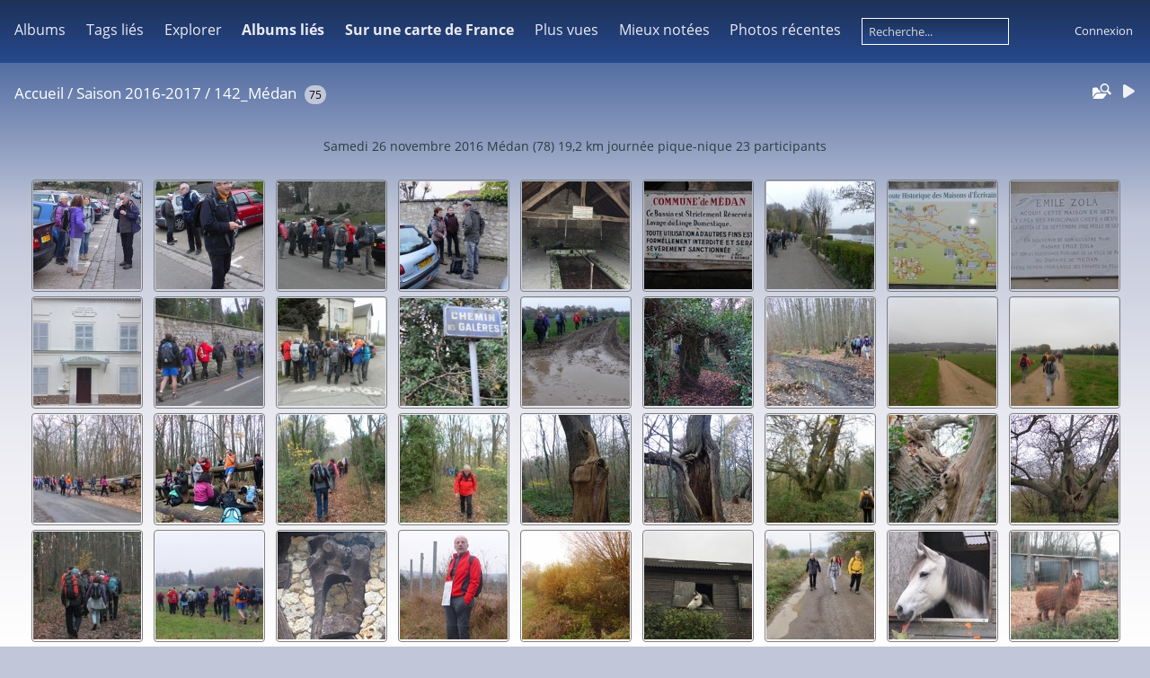

--- FILE ---
content_type: text/html; charset=utf-8
request_url: http://albums.unpieddevantlautre92.com/index.php?/category/282
body_size: 7286
content:
<!DOCTYPE html>
<html lang=fr dir=ltr>
<head>
<title>Saison 2016-2017 / 142_Médan</title>
<link rel="shortcut icon" type="image/x-icon" href="themes/default/icon/favicon.ico">
<link rel="stylesheet" type="text/css" href="themes/modus/css/open-sans/open-sans.css"> <link rel="stylesheet" type="text/css" href="_data/combined/uqacb8.css">   <link rel=canonical href="index.php?/category/282">
<meta name=viewport content="width=device-width,initial-scale=1">

<meta name="generator" content="Piwigo (aka PWG), see piwigo.org">

<meta name="description" content="Saison 2016-2017 / 142_Médan">


<style type="text/css">
	#imageInfos .thumbHover { display: none;}
</style>
<style type="text/css">
	.toolteep {
    white-space: normal;
    max-width: 300px;
	}
</style><style type="text/css">
.thumbnails SPAN,.thumbnails .wrap2 A{width:122px}.thumbnails .wrap2{height:123px}@media (-webkit-min-device-pixel-ratio:1.3) and (-webkit-max-device-pixel-ratio:1.7),(min-resolution:124.8dpi) and (max-resolution:163.2dpi){.thumbnails SPAN,.thumbnails .wrap2 A{width:82px}.thumbnails .wrap2{height:83px}.thumbnails .wrap2 IMG{max-width:80px;max-height:80px;}}@media (-webkit-min-device-pixel-ratio:1.7) and (-webkit-max-device-pixel-ratio:2.5),(min-resolution:163.2dpi) and (max-resolution:240dpi){.thumbnails SPAN,.thumbnails .wrap2 A{width:62px}.thumbnails .wrap2{height:63px}.thumbnails .wrap2 IMG{max-width:60px;max-height:60px;}}@media (-webkit-min-device-pixel-ratio:2.5),(min-resolution:240dpi){.thumbnails SPAN,.thumbnails .wrap2 A{width:42px}.thumbnails .wrap2{height:43px}.thumbnails .wrap2 IMG{max-width:40px;max-height:40px;}}@media(max-width:258px) and (-webkit-max-device-pixel-ratio:1),(max-width:258px) and (max-resolution:96dpi),(max-width:178px) and (-webkit-min-device-pixel-ratio:1.3) and (-webkit-max-device-pixel-ratio:1.7),(max-width:178px) and (min-resolution:124.8dpi) and (max-resolution:163.2dpi),(max-width:138px) and (-webkit-min-device-pixel-ratio:1.7) and (-webkit-max-device-pixel-ratio:2.5),(max-width:138px) and (min-resolution:163.2dpi) and (max-resolution:240dpi),(max-width:98px) and (-webkit-min-device-pixel-ratio:2.5),(max-width:98px) and (min-resolution:240dpi){.thumbnails .wrap2{height:auto;border:0}.thumbnails .thumbLegend{height:auto;min-height:4em;overflow:visible;}}@media(max-width:130px) and (-webkit-max-device-pixel-ratio:1),(max-width:130px) and (max-resolution:96dpi),(max-width:90px) and (-webkit-min-device-pixel-ratio:1.3) and (-webkit-max-device-pixel-ratio:1.7),(max-width:90px) and (min-resolution:124.8dpi) and (max-resolution:163.2dpi),(max-width:70px) and (-webkit-min-device-pixel-ratio:1.7) and (-webkit-max-device-pixel-ratio:2.5),(max-width:70px) and (min-resolution:163.2dpi) and (max-resolution:240dpi),(max-width:50px) and (-webkit-min-device-pixel-ratio:2.5),(max-width:50px) and (min-resolution:240dpi){.thumbnails .wrap1{margin:0 0 5px}.thumbnails .wrap2{display:block}.thumbnails SPAN, .thumbnails .wrap2 A{max-width:99.8%}.thumbnails .wrap2 IMG{max-width:100%}}.thumbLegend {font-size: 90%}</style>
</head>

<body id=theCategoryPage class="section-categories category-282 " data-infos='{"section":"categories","category_id":"282"}'>




<aside id=menubar>
		<dl id=mbCategories>
<dt>
	<a href="index.php?/categories">Albums</a>
</dt>
<dd>
  <ul>
    <li >
      <a href="index.php?/category/766"  title="378 photos dans 13 sous-albums">Saison 2025-2026</a>
      <span class="menuInfoCatByChild badge" title="378 photos dans 13 sous-albums">378</span>
      </li>
    
    <li >
      <a href="index.php?/category/697"  title="2004 photos dans 53 sous-albums">Saison 2024-2025</a>
      <span class="menuInfoCatByChild badge" title="2004 photos dans 53 sous-albums">2004</span>
      </li>
    
    <li >
      <a href="index.php?/category/624"  title="1662 photos dans 54 sous-albums">Saison 2023-2024</a>
      <span class="menuInfoCatByChild badge" title="1662 photos dans 54 sous-albums">1662</span>
      </li>
    
    <li >
      <a href="index.php?/category/562"  title="1176 photos dans 48 sous-albums">Saison 2022-2023</a>
      <span class="menuInfoCatByChild badge" title="1176 photos dans 48 sous-albums">1176</span>
      </li>
    
    <li >
      <a href="index.php?/category/493"  title="1227 photos dans 51 sous-albums">Saison 2021-2022</a>
      <span class="menuInfoCatByChild badge" title="1227 photos dans 51 sous-albums">1227</span>
      </li>
    
    <li >
      <a href="index.php?/category/448"  title="876 photos dans 34 sous-albums">Saison 2020-2021</a>
      <span class="menuInfoCatByChild badge" title="876 photos dans 34 sous-albums">876</span>
      </li>
    
    <li >
      <a href="index.php?/category/418"  title="817 photos dans 28 sous-albums">Saison 2019-2020</a>
      <span class="menuInfoCatByChild badge" title="817 photos dans 28 sous-albums">817</span>
      </li>
    
    <li >
      <a href="index.php?/category/358"  title="2110 photos dans 52 sous-albums">Saison 2018-2019</a>
      <span class="menuInfoCatByChild badge" title="2110 photos dans 52 sous-albums">2110</span>
      </li>
    
    <li >
      <a href="index.php?/category/312"  title="1848 photos dans 41 sous-albums">Saison 2017-2018</a>
      <span class="menuInfoCatByChild badge" title="1848 photos dans 41 sous-albums">1848</span>
      </li>
    
    <li >
      <a href="index.php?/category/269" rel="up" title="1815 photos dans 40 sous-albums">Saison 2016-2017</a>
      <span class="menuInfoCatByChild badge" title="1815 photos dans 40 sous-albums">1815</span>
    <ul>
    <li >
      <a href="index.php?/category/311"  title="57 photos dans cet album">Les longues Vallées (Fontainebleau)</a>
      <span class="menuInfoCat badge" title="57 photos dans cet album">57</span>
      </li>
    
    <li >
      <a href="index.php?/category/310"  title="10 photos dans cet album">La Celle les Bordes (78) juillet 2017</a>
      <span class="menuInfoCat badge" title="10 photos dans cet album">10</span>
      </li>
    
    <li >
      <a href="index.php?/category/308"  title="114 photos dans cet album">Longuesse fête les années folles</a>
      <span class="menuInfoCat badge" title="114 photos dans cet album">114</span>
      </li>
    
    <li >
      <a href="index.php?/category/309"  title="188 photos dans cet album">Séjour en Ardèche à Vogüé (07)</a>
      <span class="menuInfoCat badge" title="188 photos dans cet album">188</span>
      </li>
    
    <li >
      <a href="index.php?/category/307"  title="50 photos dans cet album">Les marais de l'Essonne 2017</a>
      <span class="menuInfoCat badge" title="50 photos dans cet album">50</span>
      </li>
    
    <li >
      <a href="index.php?/category/306"  title="17 photos dans cet album">Soirée 10 juin 2017</a>
      <span class="menuInfoCat badge" title="17 photos dans cet album">17</span>
      </li>
    
    <li >
      <a href="index.php?/category/305"  title="53 photos dans cet album">Abbaye de Chaalis 2017</a>
      <span class="menuInfoCat badge" title="53 photos dans cet album">53</span>
      </li>
    
    <li >
      <a href="index.php?/category/304"  title="70 photos dans cet album">Gerberoy Fête de la rose 2017</a>
      <span class="menuInfoCat badge" title="70 photos dans cet album">70</span>
      </li>
    
    <li >
      <a href="index.php?/category/303"  title="7 photos dans cet album">Marche Nordique du 31 mai 2017</a>
      <span class="menuInfoCat badge" title="7 photos dans cet album">7</span>
      </li>
    
    <li >
      <a href="index.php?/category/302"  title="64 photos dans cet album">Les Andelys 2017</a>
      <span class="menuInfoCat badge" title="64 photos dans cet album">64</span>
      </li>
    
    <li >
      <a href="index.php?/category/300"  title="55 photos dans cet album">La cave aux fées mai 2017</a>
      <span class="menuInfoCat badge" title="55 photos dans cet album">55</span>
      </li>
    
    <li >
      <a href="index.php?/category/301"  title="5 photos dans cet album">Fête des sports. 14 mai 2017</a>
      <span class="menuInfoCat badge" title="5 photos dans cet album">5</span>
      </li>
    
    <li >
      <a href="index.php?/category/299"  title="31 photos dans cet album">Auvers sur Oise 2017</a>
      <span class="menuInfoCat badge" title="31 photos dans cet album">31</span>
      </li>
    
    <li >
      <a href="index.php?/category/298"  title="297 photos dans cet album">De Dinard à Cancale</a>
      <span class="menuInfoCat badge" title="297 photos dans cet album">297</span>
      </li>
    
    <li >
      <a href="index.php?/category/296"  title="41 photos dans cet album">Le petit sentier (78)</a>
      <span class="menuInfoCat badge" title="41 photos dans cet album">41</span>
      </li>
    
    <li >
      <a href="index.php?/category/295"  title="12 photos dans cet album">Autour de Chevreuse</a>
      <span class="menuInfoCat badge" title="12 photos dans cet album">12</span>
      </li>
    
    <li >
      <a href="index.php?/category/294"  title="67 photos dans cet album">De Beynes à Mareil sur Mauldre</a>
      <span class="menuInfoCat badge" title="67 photos dans cet album">67</span>
      </li>
    
    <li >
      <a href="index.php?/category/293"  title="45 photos dans cet album">Entre Fosses et Luzarches (95)</a>
      <span class="menuInfoCat badge" title="45 photos dans cet album">45</span>
      </li>
    
    <li >
      <a href="index.php?/category/297"  title="9 photos dans cet album">Marche Nordique du 22 Mars 2016</a>
      <span class="menuInfoCat badge" title="9 photos dans cet album">9</span>
      </li>
    
    <li >
      <a href="index.php?/category/292"  title="18 photos dans cet album">La Beaumontoise 2017 (95)</a>
      <span class="menuInfoCat badge" title="18 photos dans cet album">18</span>
      </li>
    
    <li >
      <a href="index.php?/category/290"  title="25 photos dans cet album">Entre Crespières & Feucherolle (78)</a>
      <span class="menuInfoCat badge" title="25 photos dans cet album">25</span>
      </li>
    
    <li >
      <a href="index.php?/category/291"  title="3 photos dans cet album">Rueil Vaucresson (92)</a>
      <span class="menuInfoCat badge" title="3 photos dans cet album">3</span>
      </li>
    
    <li >
      <a href="index.php?/category/289"  title="22 photos dans cet album">De la vieille église à la manufacture</a>
      <span class="menuInfoCat badge" title="22 photos dans cet album">22</span>
      </li>
    
    <li >
      <a href="index.php?/category/288"  title="8 photos dans cet album">Séance de premiers secours</a>
      <span class="menuInfoCat badge" title="8 photos dans cet album">8</span>
      </li>
    
    <li >
      <a href="index.php?/category/286"  title="47 photos dans cet album">146_Aulnay sur Mauldre (78)</a>
      <span class="menuInfoCat badge" title="47 photos dans cet album">47</span>
      </li>
    
    <li >
      <a href="index.php?/category/285"  title="57 photos dans cet album">145_L'eau des moines (95)</a>
      <span class="menuInfoCat badge" title="57 photos dans cet album">57</span>
      </li>
    
    <li >
      <a href="index.php?/category/284"  title="75 photos dans cet album">L'Amap des prés neufs</a>
      <span class="menuInfoCat badge" title="75 photos dans cet album">75</span>
      </li>
    
    <li >
      <a href="index.php?/category/283"  title="44 photos dans cet album">143_Les marches de l'Espoir</a>
      <span class="menuInfoCat badge" title="44 photos dans cet album">44</span>
      </li>
    
    <li class="selected">
      <a href="index.php?/category/282"  title="75 photos dans cet album">142_Médan</a>
      <span class="menuInfoCat badge" title="75 photos dans cet album">75</span>
      </li>
    
    <li >
      <a href="index.php?/category/281"  title="7 photos dans cet album">Marche nordique du 23 novembre 2016</a>
      <span class="menuInfoCat badge" title="7 photos dans cet album">7</span>
      </li>
    
    <li >
      <a href="index.php?/category/280"  title="54 photos dans cet album">140_Le château du marais</a>
      <span class="menuInfoCat badge" title="54 photos dans cet album">54</span>
      </li>
    
    <li >
      <a href="index.php?/category/278"  title="6 photos dans cet album">AG & CA</a>
      <span class="menuInfoCat badge" title="6 photos dans cet album">6</span>
      </li>
    
    <li >
      <a href="index.php?/category/277"  title="13 photos dans cet album">139_Dampierre 2016</a>
      <span class="menuInfoCat badge" title="13 photos dans cet album">13</span>
      </li>
    
    <li >
      <a href="index.php?/category/276"  title="14 photos dans cet album"> 138_Ermenonville (60)</a>
      <span class="menuInfoCat badge" title="14 photos dans cet album">14</span>
      </li>
    
    <li >
      <a href="index.php?/category/275"  title="57 photos dans cet album">137_Jouars-Ponchartrain (78)</a>
      <span class="menuInfoCat badge" title="57 photos dans cet album">57</span>
      </li>
    
    <li >
      <a href="index.php?/category/274"  title="19 photos dans cet album">136_Marche contre le cancer Rueil</a>
      <span class="menuInfoCat badge" title="19 photos dans cet album">19</span>
      </li>
    
    <li >
      <a href="index.php?/category/273"  title="34 photos dans cet album">135_Buchelay (78)</a>
      <span class="menuInfoCat badge" title="34 photos dans cet album">34</span>
      </li>
    
    <li >
      <a href="index.php?/category/272"  title="14 photos dans cet album">134_La Bossapas 9e édition</a>
      <span class="menuInfoCat badge" title="14 photos dans cet album">14</span>
      </li>
    
    <li >
      <a href="index.php?/category/271"  title="23 photos dans cet album">133_ Rand'Automnes (78)</a>
      <span class="menuInfoCat badge" title="23 photos dans cet album">23</span>
      </li>
    
    <li >
      <a href="index.php?/category/270"  title="8 photos dans cet album">132_Marly (78) 3 sept 2016</a>
      <span class="menuInfoCat badge" title="8 photos dans cet album">8</span>
      </li>
    </ul></li>
    <li >
      <a href="index.php?/category/8"  title="1921 photos dans 41 sous-albums">Saison 2015-2016</a>
      <span class="menuInfoCatByChild badge" title="1921 photos dans 41 sous-albums">1921</span>
      </li>
    
    <li >
      <a href="index.php?/category/35"  title="1497 photos dans 31 sous-albums">Saison 2014-2015</a>
      <span class="menuInfoCatByChild badge" title="1497 photos dans 31 sous-albums">1497</span>
      </li>
    
    <li >
      <a href="index.php?/category/37"  title="1260 photos dans 33 sous-albums">Saison 2013-2014</a>
      <span class="menuInfoCatByChild badge" title="1260 photos dans 33 sous-albums">1260</span>
      </li>
    
    <li >
      <a href="index.php?/category/40"  title="1269 photos dans 29 sous-albums">Saison 2012-2013</a>
      <span class="menuInfoCatByChild badge" title="1269 photos dans 29 sous-albums">1269</span>
      </li>
    
    <li >
      <a href="index.php?/category/49"  title="1513 photos dans 34 sous-albums">Saison 2011-2012</a>
      <span class="menuInfoCatByChild badge" title="1513 photos dans 34 sous-albums">1513</span>
      </li>
    
    <li >
      <a href="index.php?/category/48"  title="1227 photos dans 30 sous-albums">Saison 2010-2011</a>
      <span class="menuInfoCatByChild badge" title="1227 photos dans 30 sous-albums">1227</span>
      </li>
    
    <li >
      <a href="index.php?/category/47"  title="1046 photos dans 30 sous-albums">Saison 2009-2010</a>
      <span class="menuInfoCatByChild badge" title="1046 photos dans 30 sous-albums">1046</span>
      </li>
    
    <li >
      <a href="index.php?/category/648"  title="163 photos dans 25 sous-albums">Marches Nordiques</a>
      <span class="menuInfoCatByChild badge" title="163 photos dans 25 sous-albums">163</span>
      </li>
    
    <li >
      <a href="index.php?/category/1"  title="45 photos dans cet album / 81 photos dans 4 sous-albums">Avant Un Pied Devant L'autre</a>
      <span class="menuInfoCat badge" title="45 photos dans cet album / 81 photos dans 4 sous-albums">126</span>
      </li>
    
    <li >
      <a href="index.php?/category/Insolites"  title="51 photos dans cet album">Insolites</a>
      <span class="menuInfoCat badge" title="51 photos dans cet album">51</span>
      </li>
    
    <li >
      <a href="index.php?/category/2"  title="792 photos dans 22 sous-albums">Divers</a>
      <span class="menuInfoCatByChild badge" title="792 photos dans 22 sous-albums">792</span>
  </li></ul>

	<p class="totalImages">23916 photos</p>
</dd>
	</dl>
		<dl id=mbTags>
<dt><a>Tags liés</a></dt>
<dd>
	<div id=menuTagCloud>
		<a class="tagLevel3" href="index.php?/tags/15-porte" title="Voir les photos liées uniquement à ce tag">Porte</a>
	</div>
</dd>

	</dl>
		<dl id=mbSpecials>
<dt><a>Explorer</a></dt>
<dd>
	<ul><li><a href="index.php?/most_visited" title="afficher les photos les plus vues">Plus vues</a></li><li><a href="index.php?/best_rated" title="afficher les photos les mieux notées">Mieux notées</a></li><li><a href="index.php?/recent_pics" title="afficher les photos les plus récentes">Photos récentes</a></li><li><a href="index.php?/recent_cats" title="afficher les albums récemment mis à jour ou créés">Albums récents</a></li><li><a href="random.php" title="afficher un ensemble de photos prises au hasard" rel="nofollow">Photos au hasard</a></li><li><a href="index.php?/created-monthly-calendar" title="affichage année par année, mois par mois, jour par jour" rel="nofollow">Calendrier</a></li><hr><li><a href="tags.php" title="Voir les tags disponibles">Tags</a> (19)</li><li><a href="search.php" title="recherche" rel="search">Recherche</a></li><li><a href="comments.php" title="Voir les derniers commentaires utilisateurs">Commentaires</a> (1)</li><li><a href="about.php" title="À propos de Piwigo">À propos</a></li><li><a href="notification.php" title="flux RSS" rel="nofollow">Notification</a></li></ul>
</dd>

	</dl>
		<dl id=mbRelatedCategories>
<dt>
	Albums liés
</dt>
<dd>
  <ul>
    <li>
      <a href="index.php?/category/282/Insolites" rel="nofollow">Insolites</a>
      <span class="badge" title="1 photo">1</span>
      </li>
    
    <li>
      <a href="" rel="nofollow">Divers</a>
      <span class="badge badgeCategories" title="sous-albums">2</span>
    <ul>
    <li>
      <a href="index.php?/category/282/Lavoirs" rel="nofollow">Lavoirs</a>
      <span class="badge" title="2 photos">2</span>
      </li>
    
    <li>
      <a href="index.php?/category/282/279" rel="nofollow">Panneaux remarquables</a>
      <span class="badge" title="2 photos">2</span>
  </li></ul></li></ul>
</dd>
	</dl>
		<dl id=mbAdditionalPages>
<dt>Sur une carte de France</dt>
  <dd>
    <ul>
      <li>
        <a href="index.php?/page/localisation_sur_une_carte">Carte des événements</a>
      </li>
      <li>
        <a href="index.php?/page/3">Carte des séjours</a>
      </li>
    </ul>
  </dd>
	</dl>
	<dl id="mbMostVisited"><dt><a href="index.php?/most_visited" title="afficher les photos les plus vues">Plus vues</a></dt></dl>
<dl id="mbBestRated"><dt><a href="index.php?/best_rated" title="afficher les photos les mieux notées">Mieux notées</a></dt></dl>
<dl><dt><a href="index.php?/recent_pics" title="afficher les photos les plus récentes">Photos récentes</a></dt></dl>
<dl style="float:none">
	<form style="margin:0;display:inline" action="qsearch.php" method=get id=quicksearch onsubmit="return this.q.value!='';">
		<input type="text" name=q id=qsearchInput placeholder="Recherche..." >
	</form>
</dl>
<dl style="float:right;margin-top:3px">
	<dt style="font-size:100%;font-weight:normal;padding-left:15px"><a href="identification.php" rel=nofollow>Connexion</a></dt>
	<dd style="right:0">
		<ul>
		<li><a href="identification.php" rel="nofollow">Connexion</a></li>
		<li><a href="password.php" title="Mot de passe oublié ?" rel="nofollow">Mot de passe oublié ?</a></li>
		</ul>
<form method=post action="identification.php" id=quickconnect><fieldset><legend>Connexion rapide</legend><p><label for=userX>Nom d'utilisateur</label><br><input type=text name=username id=userX value="" style="width:99%"></p><p><label for=passX>Mot de passe</label><br><input type=password name=password id=passX style="width:99%"></p><p><label>Connexion auto&nbsp;<input type=checkbox name=remember_me value=1></label></p><p><input type=hidden name=redirect value="%2Findex.php%3F%2Fcategory%2F282"><input type=submit name=login value="Valider"></p></fieldset></form>
	</dd>
</dl>

</aside>
<a id="menuSwitcher" class="pwg-button" title="Menu"><span class="pwg-icon pwg-icon-menu"></span></a>




<div id="content" class="content contentWithMenu">
<div class="titrePage">
	<a id=albumActionsSwitcher class=pwg-button><span class="pwg-icon pwg-icon-ellipsis"></span></a><ul class="categoryActions">
	  
    <li id="cmdSearchInSet"><a href="search.php?cat_id=282" title="Rechercher dans ce lot" class="pwg-state-default pwg-button" rel="nofollow">
      <span class="gallery-icon-search-folder"></span><span class="pwg-button-text">Rechercher dans ce lot</span>
    </a></li>

		<li id="cmdSlideshow"><a href="picture.php?/10815/category/282&amp;slideshow=" title="diaporama" class="pwg-state-default pwg-button" rel="nofollow"><span class="pwg-icon pwg-icon-slideshow"></span><span class="pwg-button-text">diaporama</span></a></li>
	</ul>

<h2><a href="/">Accueil</a> / <a href="index.php?/category/269">Saison 2016-2017</a> / <a href="index.php?/category/282">142_Médan</a> <span class="badge nb_items">75</span></h2>



</div>






<div class="additional_info">
	Samedi 26 novembre 2016	
Médan (78)
19,2 km	journée pique-nique	
23 participants
</div>





<div class="loader"><img src="themes/default/images/ajax_loader.gif"></div>

<ul class="thumbnails" id="thumbnails">
  <li><span class="wrap1"><span class="wrap2"><a href="picture.php?/10815/category/282"><img src="_data/i/upload/2016/11/27/20161127183513-beadd056-sq.jpg" alt="P1050117" title="" data-tooltip="Au départ de la randonnée de Médan 26 nov. 2016"></a></span></span></li><li><span class="wrap1"><span class="wrap2"><a href="picture.php?/10816/category/282"><img src="_data/i/upload/2016/11/27/20161127183516-da822917-sq.jpg" alt="P1050118" title="" data-tooltip="Christian prêt à partir de Médan."></a></span></span></li><li><span class="wrap1"><span class="wrap2"><a href="picture.php?/10817/category/282"><img src="_data/i/upload/2016/11/27/20161127183518-0f76c924-sq.jpg" alt="SAM_0022" title="" data-tooltip=""></a></span></span></li><li><span class="wrap1"><span class="wrap2"><a href="picture.php?/10819/category/282"><img src="_data/i/upload/2016/11/27/20161127183521-b2b3c4bd-sq.jpg" alt="IMG_0822" title="" data-tooltip=""></a></span></span></li><li><span class="wrap1"><span class="wrap2"><a href="picture.php?/10820/category/282"><img src="_data/i/upload/2016/11/27/20161127183522-dcb6b62d-sq.jpg" alt="IMG_6479" title="" data-tooltip="La randonnée commence par le vieux lavoir de Médan ...."></a></span></span></li><li><span class="wrap1"><span class="wrap2"><a href="picture.php?/10821/category/282"><img src="_data/i/upload/2016/11/27/20161127183524-0f6bbab1-sq.jpg" alt="P1050121" title="" data-tooltip="... où l'on peut y laver son linge domestique !"></a></span></span></li><li><span class="wrap1"><span class="wrap2"><a href="picture.php?/10822/category/282"><img src="_data/i/upload/2016/11/27/20161127183525-c7b8feee-sq.jpg" alt="SAM_0025" title="" data-tooltip="Le long de la Seine à Médan."></a></span></span></li><li><span class="wrap1"><span class="wrap2"><a href="picture.php?/10823/category/282"><img src="_data/i/upload/2016/11/27/20161127183526-1c63a30c-sq.jpg" alt="SAM_0026" title="" data-tooltip=""></a></span></span></li><li><span class="wrap1"><span class="wrap2"><a href="picture.php?/10824/category/282"><img src="_data/i/upload/2016/11/27/20161127183528-013fbe2b-sq.jpg" alt="P1050125" title="" data-tooltip="Passage devant la maison d'Emile Zola à Médan (78)"></a></span></span></li><li><span class="wrap1"><span class="wrap2"><a href="picture.php?/10825/category/282"><img src="_data/i/upload/2016/11/27/20161127183530-67d001a2-sq.jpg" alt="IMG_6481" title="" data-tooltip=""></a></span></span></li><li><span class="wrap1"><span class="wrap2"><a href="picture.php?/10826/category/282"><img src="_data/i/upload/2016/11/27/20161127183531-805552af-sq.jpg" alt="P1050126" title="" data-tooltip="Randonnée de Médan _26 novembre 2016"></a></span></span></li><li><span class="wrap1"><span class="wrap2"><a href="picture.php?/10827/category/282"><img src="_data/i/upload/2016/11/27/20161127183533-b57cb33a-sq.jpg" alt="SAM_0052" title="" data-tooltip=""></a></span></span></li><li><span class="wrap1"><span class="wrap2"><a href="picture.php?/10828/category/282"><img src="_data/i/upload/2016/11/27/20161127183534-836c2c8f-sq.jpg" alt="IMG_0825" title="" data-tooltip=""></a></span></span></li><li><span class="wrap1"><span class="wrap2"><a href="picture.php?/10829/category/282"><img src="_data/i/upload/2016/11/27/20161127183535-26db95e5-sq.jpg" alt="P1050129" title="" data-tooltip="&quot;Non, il n'y a pas de boue&quot; nous avait dit l'animateur au départ !!!"></a></span></span></li><li><span class="wrap1"><span class="wrap2"><a href="picture.php?/10831/category/282"><img src="_data/i/upload/2016/11/27/20161127183541-eab26955-sq.jpg" alt="P1050132" title="" data-tooltip="&quot;Arbre-arche&quot;"></a></span></span></li><li><span class="wrap1"><span class="wrap2"><a href="picture.php?/10832/category/282"><img src="_data/i/upload/2016/11/27/20161127183543-3cdcc117-sq.jpg" alt="P1050133" title="" data-tooltip="Eh bien oui, c'est encore de la boue !"></a></span></span></li><li><span class="wrap1"><span class="wrap2"><a href="picture.php?/10833/category/282"><img src="_data/i/upload/2016/11/27/20161127183545-643f3e88-sq.jpg" alt="SAM_0040" title="" data-tooltip="En réalité, il y avait plus de beaux sentiers que de boue."></a></span></span></li><li><span class="wrap1"><span class="wrap2"><a href="picture.php?/10834/category/282"><img src="_data/i/upload/2016/11/27/20161127183546-28654665-sq.jpg" alt="SAM_0041" title="" data-tooltip=""></a></span></span></li><li><span class="wrap1"><span class="wrap2"><a href="picture.php?/10835/category/282"><img src="_data/i/upload/2016/11/27/20161127183547-852768ed-sq.jpg" alt="P1050134" title="" data-tooltip="Arrivée au point pause-café."></a></span></span></li><li><span class="wrap1"><span class="wrap2"><a href="picture.php?/10837/category/282"><img src="_data/i/upload/2016/11/27/20161127183553-ad1806f2-sq.jpg" alt="P1050139" title="" data-tooltip=""></a></span></span></li><li><span class="wrap1"><span class="wrap2"><a href="picture.php?/10838/category/282"><img src="_data/i/upload/2016/11/27/20161127183554-9b315657-sq.jpg" alt="SAM_0028" title="" data-tooltip=""></a></span></span></li><li><span class="wrap1"><span class="wrap2"><a href="picture.php?/10839/category/282"><img src="_data/i/upload/2016/11/27/20161127183555-c562cfcd-sq.jpg" alt="SAM_0029" title="" data-tooltip="Alain en éclaireur."></a></span></span></li><li><span class="wrap1"><span class="wrap2"><a href="picture.php?/10840/category/282"><img src="_data/i/upload/2016/11/27/20161127183557-9655f47c-sq.jpg" alt="P1050141" title="" data-tooltip="Le premier des nombreux arbres remarquables rencontrés."></a></span></span></li><li><span class="wrap1"><span class="wrap2"><a href="picture.php?/10841/category/282"><img src="_data/i/upload/2016/11/27/20161127183559-38167fa5-sq.jpg" alt="P1050142" title="" data-tooltip="La souffrance d'un arbre."></a></span></span></li><li><span class="wrap1"><span class="wrap2"><a href="picture.php?/10842/category/282"><img src="_data/i/upload/2016/11/27/20161127183601-4b4800eb-sq.jpg" alt="SAM_0036" title="" data-tooltip=""></a></span></span></li><li><span class="wrap1"><span class="wrap2"><a href="picture.php?/10843/category/282"><img src="_data/i/upload/2016/11/27/20161127183602-b6c6e71e-sq.jpg" alt="IMG_0831" title="" data-tooltip="Une tête d'arbre"></a></span></span></li><li><span class="wrap1"><span class="wrap2"><a href="picture.php?/10844/category/282"><img src="_data/i/upload/2016/11/27/20161127183604-530b68f9-sq.jpg" alt="P1050143" title="" data-tooltip="Un arbre &quot;trident&quot;."></a></span></span></li><li><span class="wrap1"><span class="wrap2"><a href="picture.php?/10845/category/282"><img src="_data/i/upload/2016/11/27/20161127183606-0734620a-sq.jpg" alt="SAM_0032" title="" data-tooltip=""></a></span></span></li><li><span class="wrap1"><span class="wrap2"><a href="picture.php?/10846/category/282"><img src="_data/i/upload/2016/11/27/20161127183608-74d2707b-sq.jpg" alt="P1050146" title="" data-tooltip="Dans la campagne du Vexin."></a></span></span></li><li><span class="wrap1"><span class="wrap2"><a href="picture.php?/10848/category/282"><img src="_data/i/upload/2016/11/27/20161127183613-f70e70fc-sq.jpg" alt="P1050149" title="" data-tooltip=""></a></span></span></li><li><span class="wrap1"><span class="wrap2"><a href="picture.php?/10849/category/282"><img src="_data/i/upload/2016/11/27/20161127183621-470158da-sq.jpg" alt="P1050151" title="" data-tooltip="Bernard en animateur décontracté."></a></span></span></li><li><span class="wrap1"><span class="wrap2"><a href="picture.php?/10850/category/282"><img src="_data/i/upload/2016/11/27/20161127183624-71aa6e46-sq.jpg" alt="P1050153" title="" data-tooltip="Le ru de Russe (commune d'Orgeval)."></a></span></span></li><li><span class="wrap1"><span class="wrap2"><a href="picture.php?/10851/category/282"><img src="_data/i/upload/2016/11/27/20161127183625-63334f64-sq.jpg" alt="IMG_6486" title="" data-tooltip="Curieux comme un étalon."></a></span></span></li><li><span class="wrap1"><span class="wrap2"><a href="picture.php?/10852/category/282"><img src="_data/i/upload/2016/11/27/20161127183627-9afe0693-sq.jpg" alt="IMG_0834" title="" data-tooltip=""></a></span></span></li><li><span class="wrap1"><span class="wrap2"><a href="picture.php?/10853/category/282"><img src="_data/i/upload/2016/11/27/20161127183628-48d24cd3-sq.jpg" alt="P1050156" title="" data-tooltip="Etalon blanc regardant passer les randonneurs."></a></span></span></li><li><span class="wrap1"><span class="wrap2"><a href="picture.php?/10854/category/282"><img src="_data/i/upload/2016/11/27/20161127183630-68db5534-sq.jpg" alt="SAM_0049" title="" data-tooltip="Lama sans son Serge."></a></span></span></li><li><span class="wrap1"><span class="wrap2"><a href="picture.php?/10855/category/282"><img src="_data/i/upload/2016/11/27/20161127183633-6451c42e-sq.jpg" alt="P1050158" title="" data-tooltip="Quel beau sourire, on dirait ...."></a></span></span></li><li><span class="wrap1"><span class="wrap2"><a href="picture.php?/10856/category/282"><img src="_data/i/upload/2016/11/27/20161127183635-e4309bbf-sq.jpg" alt="SAM_0048" title="" data-tooltip="Après les chevaux et un lama, un bouc."></a></span></span></li><li><span class="wrap1"><span class="wrap2"><a href="picture.php?/10858/category/282"><img src="_data/i/upload/2016/11/27/20161127183639-2aa6aa87-sq.jpg" alt="P1050161" title="" data-tooltip="Viviane, Georges, Alain et Françoise."></a></span></span></li><li><span class="wrap1"><span class="wrap2"><a href="picture.php?/10859/category/282"><img src="_data/i/upload/2016/11/27/20161127183641-a44f527b-sq.jpg" alt="IMG_6493" title="" data-tooltip="Résidence moderne avec ...."></a></span></span></li><li><span class="wrap1"><span class="wrap2"><a href="picture.php?/10860/category/282"><img src="_data/i/upload/2016/11/27/20161127183647-5be7d951-sq.jpg" alt="SAM_0054" title="" data-tooltip=".... piscine."></a></span></span></li><li><span class="wrap1"><span class="wrap2"><a href="picture.php?/10861/category/282"><img src="_data/i/upload/2016/11/27/20161127183650-220e535a-sq.jpg" alt="IMG_6494" title="" data-tooltip="Quel secret cache cette porte blindée ?"></a></span></span></li><li><span class="wrap1"><span class="wrap2"><a href="picture.php?/10862/category/282"><img src="_data/i/upload/2016/11/27/20161127183652-d48d74b1-sq.jpg" alt="P1050165" title="" data-tooltip="Entrée du célèbre restaurant."></a></span></span></li><li><span class="wrap1"><span class="wrap2"><a href="picture.php?/10863/category/282"><img src="_data/i/upload/2016/11/27/20161127183655-a458add5-sq.jpg" alt="P1050166" title="" data-tooltip="Le parc du Moulin d'Orgeval"></a></span></span></li><li><span class="wrap1"><span class="wrap2"><a href="picture.php?/10864/category/282"><img src="_data/i/upload/2016/11/27/20161127183657-551f79e9-sq.jpg" alt="SAM_0061" title="" data-tooltip="Dans le parc de La Brunetterie."></a></span></span></li><li><span class="wrap1"><span class="wrap2"><a href="picture.php?/10865/category/282"><img src="_data/i/upload/2016/11/27/20161127183658-15491b61-sq.jpg" alt="SAM_0064" title="" data-tooltip="Ça  y est, l'animateur a perdu Daniel. Il l'appelle au téléphone."></a></span></span></li><li><span class="wrap1"><span class="wrap2"><a href="picture.php?/10866/category/282"><img src="_data/i/upload/2016/11/27/20161127183659-2b1fdd49-sq.jpg" alt="SAM_0066" title="" data-tooltip=""></a></span></span></li><li><span class="wrap1"><span class="wrap2"><a href="picture.php?/10867/category/282"><img src="_data/i/upload/2016/11/27/20161127183701-47436b87-sq.jpg" alt="P1050169" title="" data-tooltip="Autre arbre remarquable dans le parc de La Brunetterie"></a></span></span></li><li><span class="wrap1"><span class="wrap2"><a href="picture.php?/10868/category/282"><img src="_data/i/upload/2016/11/27/20161127183703-42604307-sq.jpg" alt="SAM_0058" title="" data-tooltip="Beaucoup de chambres pour les invités."></a></span></span></li><li><span class="wrap1"><span class="wrap2"><a href="picture.php?/10869/category/282"><img src="_data/i/upload/2016/11/27/20161127183704-74ed666d-sq.jpg" alt="IMG_6496" title="" data-tooltip="Grand dénivelé en arrivant à Villennes sur Seine, heureusement avec des escaliers"></a></span></span></li>
</ul>

<div class="navigationBar">
  <span class="navFirstLast">Première |</span>
  <span class="navPrevNext">Précédente |</span>
          <span class="pageNumberSelected">1</span>
            <a href="index.php?/category/282/start-50">2</a>
      <span class="navPrevNext">| <a href="index.php?/category/282/start-50" rel="next">Suivante</a></span>
  <span class="navFirstLast">| <a href="index.php?/category/282/start-50" rel="last">Dernière</a></span>
</div>







</div><div id="copyright">
	Propulsé par	<a href="https://fr.piwigo.org">Piwigo</a>
	
<script type="text/javascript" src="_data/combined/rkydwn.js"></script>
<script type="text/javascript">//<![CDATA[

var h = jQuery("#theHeader div.banner").css("height");
		var d = jQuery("#menuSwitcher").css("padding-top");

		jQuery(document).ready(function(){
			if( jQuery('#theHeader div.banner').is(':visible') && jQuery("body").css("display") == "flex"){
				jQuery("#menuSwitcher").css("padding-top",parseInt(h)+parseInt(d));
			};
		});
if (document.head.innerText.length === 0) {
    document.head.innerText = 'simple' + ' ' + 'modus';
  }
try{document.cookie="caps="+(window.devicePixelRatio?window.devicePixelRatio:1)+"x"+document.documentElement.clientWidth+"x"+document.documentElement.clientHeight+";path=/"}catch(er){document.cookie="caps=1x1x1x"+err.message;}
//]]></script>
<script type="text/javascript">
(function() {
var s,after = document.getElementsByTagName('script')[document.getElementsByTagName('script').length-1];
s=document.createElement('script'); s.type='text/javascript'; s.async=true; s.src='_data/combined/v6pke3.js';
after = after.parentNode.insertBefore(s, after);
})();
</script>
<span id="persofooter">
  <a href="https://www.unpieddevantlautre92.fr/" target="_blank">     <b>Association de randonnée pédestre à Puteaux</b></a>
</span>
</div></body>
</html>

--- FILE ---
content_type: text/css
request_url: http://albums.unpieddevantlautre92.com/plugins/ToolTeeps/template/ordinary.css
body_size: 78
content:
.toolteep {
  font-size: 0.9rem;
  font-style: normal;
  box-shadow: unset;
}


--- FILE ---
content_type: text/css
request_url: http://albums.unpieddevantlautre92.com/plugins/ToolTeeps/template/common.css
body_size: 245
content:
.toolteep {
  pointer-events: none;
  z-index: 99;
  position: fixed;
  padding: 8px 12px;
  border-style: solid;
  text-align: left;
}

.toolteep h1, .toolteep .h1,
.toolteep h2, .toolteep .h2,
.toolteep h3, .toolteep .h3,
.toolteep h4, .toolteep .h4,
.toolteep h5, .toolteep .h5,
.toolteep h6, .toolteep .h6 {
  color: inherit;
  font-weight: unset;
}

.toolteep h1, .toolteep .h1 {
  font-size: 1.5rem;
}

.toolteep h2, .toolteep .h2 {
  font-size: 1.3rem;
}

.toolteep h3, .toolteep .h3 {
  font-size: 1.1rem;
}

.toolteep h4, .toolteep .h4 {
  font-size: 0.9rem;
}

.toolteep h5, .toolteep .h5 {
  font-size: 0.7rem;
}

.toolteep h6, .toolteep .h6 {
  font-size: 0.5rem;
}